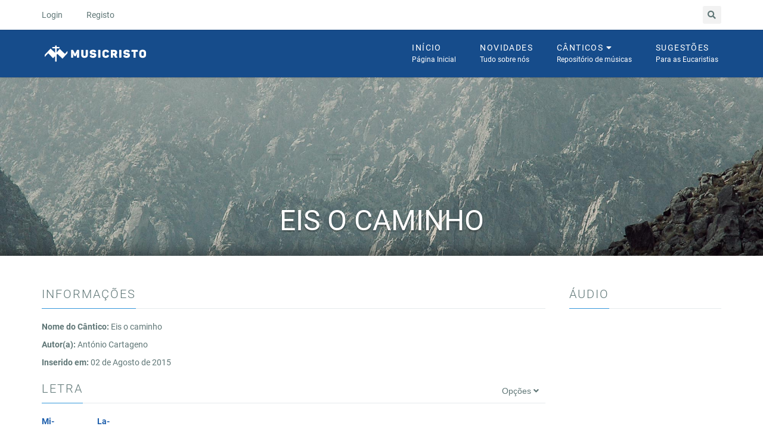

--- FILE ---
content_type: text/html; charset=UTF-8
request_url: https://musicristo.pt/canticos/ver/eis-o-caminho/
body_size: 5705
content:

		<!DOCTYPE html>
		<html lang="pt">
			<head>
				<meta charset="utf-8">
				<title>Eis o caminho | MusiCristo</title>
				<meta http-equiv="X-UA-Compatible" content="IE=edge,chrome=1">
				<meta name="viewport" content="width=device-width, initial-scale=1.0, maximum-scale=1.0, minimum-scale=1.0, user-scalable=no">
				<meta name="apple-mobile-web-app-capable" content="yes">
				<meta name="apple-touch-fullscreen" content="yes">
				<meta name="description" content="Cancioneiro Online de músicas religiosas.">
				<meta name="author" content="MusiCristo">
				<meta name="theme-color" content="#164C8B">
				<meta name="msapplication-navbutton-color" content="#164C8B">
				<meta name="apple-mobile-web-app-status-bar-style" content="#164C8B">
				<meta property="fb:app_id" content="443214715871448" /><meta property="og:type" content="article" /><meta property="og:title" content="Eis o caminho" /><meta property="og:image" content="https://musicristo.pt//assets/img/canticos/ver/background-28.jpg" />
				<!--[if lt IE 10]>
					<script src="https://musicristo.pt/assets/js/media.match.min.js"></script>
					<script src="https://musicristo.pt/assets/js/placeholder.min.js"></script>
				<![endif]-->

                <link rel="stylesheet" href="https://use.fontawesome.com/releases/v5.15.2/css/all.css" integrity="sha384-vSIIfh2YWi9wW0r9iZe7RJPrKwp6bG+s9QZMoITbCckVJqGCCRhc+ccxNcdpHuYu" crossorigin="anonymous">
                <link rel="stylesheet" integrity="sha384-gfdkjb5BdAXd+lj+gudLWI+BXq4IuLW5IT+brZEZsLFm++aCMlF1V92rMkPaX4PP" crossorigin="anonymous" href="https://use.fontawesome.com/releases/v5.6.1/css/all.css">
				<link rel="preload" href="https://musicristo.pt//assets/css/styles.min.css?version=2.0" as="style" onload="this.onload=null;this.rel='stylesheet'">
                <link rel="stylesheet" href="https://musicristo.pt//assets/css/styles.min.css?version=2.0">
                <link rel="preload" href="https://musicristo.pt//assets/plugins/smartmenus/addons/bootstrap/jquery.smartmenus.bootstrap.css" as="style" onload="this.onload=null;this.rel='stylesheet'">
                <link rel="stylesheet" href="https://musicristo.pt//assets/plugins/smartmenus/addons/bootstrap/jquery.smartmenus.bootstrap.css">
				<link rel="preload" href="https://musicristo.pt//assets/css/custom-styles.css?version=2.0" as="style" onload="this.onload=null;this.rel='stylesheet'">
                <link rel="stylesheet" href="https://musicristo.pt//assets/css/custom-styles.css?version=2.0">

				<!-- HTML5 shim and Respond.js IE8 support of HTML5 elements and media queries. Placeholdr.js enables the placeholder attribute -->
				<!--[if lt IE 9]>
					<script type="text/javascript" src="https://html5shim.googlecode.com/svn/trunk/html5.js"></script>
					<script type="text/javascript" src="https://cdnjs.cloudflare.com/ajax/libs/respond.js/1.1.0/respond.min.js"></script>
					<script type="text/javascript" src="https://musicristo.pt//assets/plugins/charts-flot/excanvas.min.js"></script>
				<![endif]-->

				<link href="https://musicristo.pt//assets/plugins/pines-notify/pnotify.css" type="text/css" rel="stylesheet" />
           <link href="https://musicristo.pt//assets/plugins/chordictionary/chordictionary.min.css" type="text/css" rel="stylesheet" />
			</head>
			<!-- Google tag (gtag.js) -->
            <script async src="https://www.googletagmanager.com/gtag/js?id=G-44RSB156QF"></script>
            <script>
              window.dataLayer = window.dataLayer || [];
              function gtag(){dataLayer.push(arguments);}
              gtag('js', new Date());

              gtag('config', 'G-44RSB156QF');
            </script>
		    <body>
<div id="wrapper">


    
			<div id="topnav" class="navbar navbar-static-top navbar-default" role="banner">
				<div class="container">

					<div class="navbar-header">
						<button type="button" class="navbar-toggle collapsed pull-left" data-toggle="collapse" data-target=".navbar-collapse-topnav">
							<span class="sr-only">Abrir navegação</span>
							<i class="fa fa-bars"></i>
						</button>
					</div>
			
					<div class="navbar-collapse collapse navbar-collapse-topnav navbar-left">
						<ul class="nav navbar-nav">
							<li>
								<a href="https://musicristo.pt/login/">Login</a>
							</li>
							<li>
								<a href="https://musicristo.pt/registar/">Registo</a>
							</li>
						</ul>
					</div>
				
				<ul class="nav navbar-nav toolbar pull-right">
					<li class="dropdown toolbar-icon-bg">
						<a href="#" class="dropdown-toggle tooltips" data-toggle="dropdown"><span class="icon-bg"><i class="fa fa-fw fa-search"></i></span></a>

						<div class="dropdown-menu arrow search dropdown-menu-form">
							<div class="dd-header">
								<span>Procura no site</span>
								<span></span>
							</div>
							<form method="POST" action="https://musicristo.pt/hreq/search/">
								<div class="input-group">
									<input type="text" name="keywords" class="form-control" placeholder="Pesquise...">

									<span class="input-group-btn">
										<button class="btn btn-primary" type="submit">Pesquisa</a>
									</span>
								</div>
							</form>
						</div>
					</li>
				</ul>

			</div>
		</div>
		
		<header id="headernav" class="navbar-primary">
			<div class="container">
				<div class="row">

						<!-- Static navbar -->
						<div role="navigation"> <!-- class="navbar navbar-default"  -->
							<div class="navbar-header">
								<button type="button" class="navbar-toggle" data-toggle="collapse" data-target=".navbar-collapse-header">
									<span class="sr-only">Toggle navigation</span>
									<i class="fa fa-bars"></i>
								</button>

			<a href="https://musicristo.pt/"><img alt="Página Inicial" src="https://musicristo.pt//assets/logos/logo-2022-horizontal-white.svg" class="navbar-brand"></a>
							</div>
							<nav class="navbar-collapse navbar-collapse-header collapse">
								<!-- Right nav -->
								<div class="navbar-right yamm">
									<ul class="nav navbar-nav smart-menu dd-menu">
										<li><a href="https://musicristo.pt/">Início<span class="subline">Página Inicial</span></a></li>
										<li><a href="https://musicristo.pt/noticias/">Novidades<span class="subline">Tudo sobre nós</span></a></li>
										<li class="hidden-md hidden-lg"><a href="https://musicristo.pt/canticos/">Cânticos<span class="subline">Repositório de músicas</span></a></li>
										<li class="dropdown yamm-fw hidden-sm hidden-xs">
                                            <a href="https://musicristo.pt/canticos/">
                                                Cânticos
                                                <i class="fas fa-caret-down"></i>
                                                <span class="subline">Repositório de músicas</span>
                                            </a>
                                            <ul class="dropdown-menu mega-menu">
                                                <li class="container">
                                                    <div class="row">
                                                        <div class="col-sm-2 yamm-col">
                                                            <h5 class="category">Temáticas</h5>
                                                            <ul class="list-unstyled">
                                                                <li><a href="https://musicristo.pt/canticos/search/catequese/">Catequese</a></li>
                                                                <li><a href="https://musicristo.pt/canticos/search/maria/">Maria</a></li>
                                                                <li><a href="https://musicristo.pt/canticos/search/oracao/">Oração</a></li>
                                                                <li><a href="https://musicristo.pt/canticos/search/casamentos/">Casamentos</a></li>
                                                                <li><a href="https://musicristo.pt/canticos/search/jovens/">Jovens</a></li>
                                                                <li><a href="https://musicristo.pt/canticos/search/reflexao/">Reflexão</a></li>
                                                            </ul>
                                                        </div>
                                                        <div class="col-sm-2 yamm-col">
                                                            <h5 class="category">Palavras-chave</h5>
                                                            <ul class="list-unstyled">
                                                                <li><a href="https://musicristo.pt/canticos/search/amor/">Amor</a></li>
                                                                <li><a href="https://musicristo.pt/canticos/search/vida/">Vida</a></li>
                                                                <li><a href="https://musicristo.pt/canticos/search/senhor/">Senhor</a></li>
                                                                <li><a href="https://musicristo.pt/canticos/search/paz/">Paz</a></li>
                                                                <li><a href="https://musicristo.pt/canticos/search/luz/">Luz</a></li>
                                                                <li><a href="https://musicristo.pt/canticos/search/caminho/">Caminho</a></li>
                                                            </ul>
                                                        </div>
                                                        <div class="col-sm-2 yamm-col">
                                                            <h5 class="category">Momentos</h5>
                                                            <ul class="list-unstyled">
                                                                <li><a href="https://musicristo.pt/canticos/search/inicial/">Entrada</a></li>
                                                                <li><a href="https://musicristo.pt/canticos/search/apresentacao-dos-dons/">Apresentação dos Dons</a></li>
                                                                <li><a href="https://musicristo.pt/canticos/search/comunhao/">Comunhão</a></li>
                                                                <li><a href="https://musicristo.pt/canticos/search/pos-comunhao/">Ação de Graças</a></li>
                                                                <li><a href="https://musicristo.pt/canticos/search/adoracao/">Adoração</a></li>
                                                                <li><a href="https://musicristo.pt/canticos/search/final/">Final</a></li>
                                                            </ul>
                                                        </div>
                                                        <div class="col-sm-6 yamm-col">
                                                            <h6 class="category">Repositório de cânticos</h6>
                                                            <p class="small">Todos os cânticos que se encontram no nosso repositório foram sujeitos a uma verificação por parte da equipa do MusiCristo para que tanto a letra, acordes, autores e áudio estejam em conformidade com os nossos critérios de qualidade.</p>
                                                            <p class="small">Caso encontres alguma discrepância nos cânticos, por favor não hesistes em contactar-nos.</p>
                                                            <br>
                                                            <p class="text-center"><a href="https://musicristo.pt/canticos/" class="canticos-link">Ver repositório</a></p>
                                                        </div>
                                                    </div>						                    
                                                 </li>
                                            </ul>
                                        </li>
										<li><a href="https://musicristo.pt/sugestoes/">Sugestões<span class="subline">Para as Eucaristias</span></a></li>
									</ul>
								</div>
							</nav><!--/.nav-collapse -->
						</div>

					</div>
				</div>

		</header>
		

    <div class="page-content">
        <div class="page-heading canticos-container"
             style="background: url(https://musicristo.pt//assets/img/canticos/ver/background-28.jpg) no-repeat center center; background-size: cover; -webkit-background-size: cover; -moz-background-size: cover; -o-background-size: cover;">
            <div class="container clearfix canticos-container-text">
                <h1 class="text-center">Eis o caminho</h1>
            </div>
        </div>

        <div class="container blog mt50">
                        <div class="row">
                <div class="col-md-9">
                    <div class="blog-post">
                        <div class="headline"><h3>Informações</h3></div>

                        <p><strong>Nome do Cântico:</strong> Eis o caminho                                                    </p>
                                                <p><strong>Autor(a):</strong> António Cartageno</p>
                                                <p><strong>Inserido
                                em:</strong> 02 de Agosto de 2015</p>
                    </div>

                    <div class="panel-front mt20">
                        <div class="panel-heading">
                            <h2>Letra</h2>
                            <div class="options">
                                <ul class="nav nav-tabs">

                                    <li class="active"><a href="#comacordes" data-toggle="tab"><i class="fas fa-guitar"></i>&nbsp&nbspCom acordes</a></li><li ><a href="#semacordes" data-toggle="tab"><i class="fa fa-align-justify"></i>&nbsp&nbspSem Acordes</a></li>                                </ul>
                            </div>
                        </div>
                        <div class="panel-body">
                            <div class="tab-content">
                                <div class="tab-pane chants-lyrics active" id="comacordes"></div><div class="tab-pane chants-lyrics " id="semacordes">
                                    <p><span style="font-weight: bold;"> Eis o caminho, eis o caminho,
<br>Eis o caminho da Salvação.</span>
<br>
<br>Amai-vos uns aos outros como irmãos.
<br>Tomai com alegria a vossa cruz.
<br>Na dor e na ventura dai as mãos,
<br>Ireis pelos irmãos até Jesus.
<br>Na dor e na ventura dai as mãos,
<br>Ireis pelos irmãos até Jesus.
<br>
<br><span style="font-weight: bold;">Eis o caminho, eis o caminho,
<br>Eis o caminho da Salvação.</span>
<br>
<br>Que a vossa vida seja uma oração. 
<br>A vida não é vida sem amor; 
<br>Amai-vos pois com todo o coração 
<br>Ireis pelos irmãos até ao Senhor. 
<br>Amai-vos pois com todo o coração 
<br>Ireis pelos irmãos até ao Senhor. 
<br>
<br><span style="font-weight: bold;">Eis o caminho, eis o caminho,
<br>Eis o caminho da Salvação.</span>
<br>
<br>Aquele que cair estendei as mãos. 
<br>Ao inimigo em Cristo perdoai. 
<br>Amai-vos uns aos outros como irmãos, 
<br>Ireis pelos irmãos até ao Pai. 
<br>Amai-vos uns aos outros como irmãos, 
<br>Ireis pelos irmãos até ao Pai. 
<br>
<br><span style="font-weight: bold;">Eis o caminho, eis o caminho,
<br>Eis o caminho da Salvação.</span>
<br>
<br>Jesus nos ensinou que em cada dia 
<br>A cruz está na vida do cristão; 
<br>Aquele que a levar com alegria 
<br>Encontra nela a paz e a salvação. 
<br>Aquele que a levar com alegria 
<br>Encontra nela a paz e a salvação. 
<br>
<br><span style="font-weight: bold;">Eis o caminho, eis o caminho,
<br>Eis o caminho da Salvação.</span></p>
                                </div>                            </div>
                        </div>
                    </div>
                    <div id="chordDirectory" class="mb30 text-center">

                    </div>
                    <div class="mb30 text-center">
                        <button class="btn btn-primary-alt like-button" ajax-data="nl"><i class="fas fa-thumbs-up"></i> &nbsp;Gosto</button><span class="ml10">Ainda ninguém gosta deste cântico.</span>                    </div>
                </div>

                <div class="col-md-3">
                      <div class="headline"><h3>Áudio</h3></div>
                                    <div class="blog-post text-center chant-audio mb20">
                                        <iframe width="100%" height="150" src="https://www.youtube.com/embed/ezU8erD4vXA" frameborder="0" allowfullscreen></iframe>
                                    </div><div class="headline"><h3>Controlos</h3></div>
                            <div class="mb20 text-center">
                                <p><div class="modify-chords-div">
                                    <div style="display: inline-block; width: 20%"><button id="sharp" onclick="changeChords.sink()" class="modify-chords-button">-</button></div>
                                    <div id="tone" style="display: inline-block; width: 50%"></div>
                                    <div style="display: inline-block; width: 20%"><button id="sink" onclick="changeChords.sharp()" class="modify-chords-button">+</button></div>
                                </div></p>
                            </div>
                    <div class="headline"><h3>Download</h3></div>
                    <div class="mb20 text-center">
                        <p><a class="btn btn-primary btn-label"
                              href="https://musicristo.pt/canticos/ver/eis-o-caminho/pdf"
                              target="_blank"><i class="fas fa-guitar"></i> Acordes</a></p>
                                            </div>

                                            <div class="list-group mb20">
                            <div class="headline"><h3>Momentos</h3></div>
                            <a href="https://musicristo.pt/canticos/search/pos-comunhao/" class="list-group-item"><span class="go-to-arrow"><i class="fas fa-arrow-right"></i></span>Pós Comunhão</a><a href="https://musicristo.pt/canticos/search/inicial/" class="list-group-item"><span class="go-to-arrow"><i class="fas fa-arrow-right"></i></span>Inicial</a><a href="https://musicristo.pt/canticos/search/apresentacao-dos-dons/" class="list-group-item"><span class="go-to-arrow"><i class="fas fa-arrow-right"></i></span>Apresentação dos dons</a>                        </div>

                                                <div class="headline"><h3>Palavras-Chave</h3></div>
                        <div class="panel panel-default">
                            <div class="panel-body tag-cloud">
                                <a href="https://musicristo.pt/canticos/search/caminho/"><span class="label label-primary">caminho</span></a> <a href="https://musicristo.pt/canticos/search/salvacao/"><span class="label label-primary">salvação</span></a> <a href="https://musicristo.pt/canticos/search/oracao/"><span class="label label-primary">oração</span></a> <a href="https://musicristo.pt/canticos/search/amor-2/"><span class="label label-primary">Amor</span></a> <a href="https://musicristo.pt/canticos/search/cruz/"><span class="label label-primary">Cruz</span></a>                             </div>
                        </div>

                                                <div class="list-group mb20">
                            <div class="headline"><h3>Relacionado</h3></div>
                            <p><a href="https://musicristo.pt/canticos/ver/na-tua-casa-eu-canto-a-ti-maria">Na tua casa eu canto a ti, Maria</a></p><hr><p><a href="https://musicristo.pt/canticos/ver/preparai-o-caminho-do-senhor-2">Preparai o caminho do Senhor (2)</a></p><hr><p><a href="https://musicristo.pt/canticos/ver/nao-ha-nada-maior">Não há nada maior</a></p><hr><p><a href="https://musicristo.pt/canticos/ver/nos-somos-o-povo-do-amor">Nós somos o povo do amor</a></p><hr><p><a href="https://musicristo.pt/canticos/ver/os-jovens-sao-a-paz-em-movimento">Os jovens são a paz em movimento</a></p>                        </div>

                                        </div>
            </div>
            
        </div>

            </div> <!-- End of page content -->
</div> <!-- End of wrapper -->



		<footer class="footer-inverse">
			<div class="container">
				<div class="row footer-bottom">
					<div class="col-xs-4 mb40">
						<p>MusiCristo © 2023</p>
					</div>
					<div class="col-xs-8 mb40">
						<ul class="links">
						    <li><a href="mailto:comunicacao@musicristo.pt">Contacto</a></li>
			                <li><a href="https://musicristo.pt/home/toa/">Termos e condições</a></li>
			                <li><a href="https://musicristo.pt/sobrenos/">Sobre nós</a></li>
			            </ul>
					</div>
				</div>
			</div>
		</footer>
		<script type='text/javascript'>
                var original ='<p><span style=\"font-weight: bold;\">[Mi-] &nbsp; &nbsp; &nbsp; &nbsp; &nbsp; &nbsp; &nbsp; &nbsp; &nbsp; &nbsp; &nbsp; &nbsp;[La-] <br>Eis o caminho, eis o caminho, <br> [Mi-] &nbsp; &nbsp; &nbsp; &nbsp; &nbsp; &nbsp; &nbsp; [Si-] &nbsp; &nbsp; &nbsp; [Mi-] <br>Eis o caminho da Salvação.</span> <br> <br>[Mi-] &nbsp; &nbsp; &nbsp; &nbsp; &nbsp; &nbsp; &nbsp; &nbsp; &nbsp; &nbsp; &nbsp; &nbsp; &nbsp; &nbsp; &nbsp; &nbsp; &nbsp; &nbsp; &nbsp; &nbsp; &nbsp; &nbsp; &nbsp; &nbsp; &nbsp; [Si7] <br>Amai-vos uns aos outros como irmãos. <br> [Mi-] <br>Tomai com alegria a vossa cruz. <br> [La-] &nbsp; &nbsp; &nbsp; &nbsp; &nbsp; &nbsp; &nbsp; &nbsp; &nbsp; &nbsp; &nbsp; &nbsp; &nbsp; &nbsp; &nbsp; &nbsp; &nbsp;[Mi-] <br>Na dor e na ventura dai as mãos, <br> [Si7] &nbsp; &nbsp; &nbsp; &nbsp; &nbsp; &nbsp; &nbsp; &nbsp; &nbsp; &nbsp; &nbsp; &nbsp; &nbsp; &nbsp; &nbsp; &nbsp;[Mi] ([Mi-])<br>Ireis pelos irmãos até Jesus. <br> [La-] &nbsp; &nbsp; &nbsp; &nbsp; &nbsp; &nbsp; &nbsp; &nbsp; &nbsp; &nbsp; &nbsp; &nbsp; &nbsp; &nbsp; &nbsp; [Mi-] <br>Na dor e na ventura dai as mãos, <br> [Si7] &nbsp; &nbsp; &nbsp; &nbsp; &nbsp; &nbsp; &nbsp; &nbsp; &nbsp; &nbsp; &nbsp; &nbsp; &nbsp; &nbsp; &nbsp; &nbsp; &nbsp; &nbsp;[Mi] ([Mi-])&nbsp;<br>Ireis pelos irmãos até Jesus. <br> <br>Que a vossa vida seja uma oração. <br>A vida não é vida sem amor; <br>Amai-vos pois com todo o coração <br>Ireis pelos irmãos até ao Senhor. (bis) <br> <br>Aquele que cair estendei as mãos. <br>Ao inimigo em Cristo perdoai. <br>Amai-vos uns aos outros como irmãos, <br>Ireis pelos irmãos até ao Pai. (bis) <br> <br>Jesus nos ensinou que em cada dia <br>A cruz está na vida do cristão; <br>Aquele que a levar com alegria <br>Encontra nela a paz e a salvação. (bis)</p>';
				var tone = 4;</script>
		<script src="https://ajax.googleapis.com/ajax/libs/jquery/1.10.2/jquery.min.js"></script>
		<script src="https://musicristo.pt/assets/plugins-auto/bootstrap/dist/js/bootstrap.min.js"></script> 								<!-- Load Bootstrap -->
		<script src="https://musicristo.pt/assets/plugins/smartmenus/jquery.smartmenus.js"></script> 			<!-- Smartmenus -->
		<script src="https://musicristo.pt/assets/plugins/smartmenus/addons/bootstrap/jquery.smartmenus.bootstrap.js"></script>
		<script src="https://musicristo.pt/assets/plugins/bootstrap-tabdrop/js/bootstrap-tabdrop.js"></script>  <!-- Bootstrap Tabdrop -->
		<script src="https://musicristo.pt/assets/js/application.js"></script>

		<script src="https://musicristo.pt//assets/js/likes.js" type="text/javascript"></script>
        <script src="https://musicristo.pt//assets/plugins/pines-notify/pnotify.min.js" type="text/javascript"></script>
        <script src="https://musicristo.pt//assets/js/fblikes.js" type="text/javascript"></script><script src="https://musicristo.pt//assets/js/modifyChordsFunctions.js" type="text/javascript"></script>
    <script src="https://musicristo.pt//assets/js/modifyChordsViewer.js" type="text/javascript"></script>

			</body>
		</html>
		

--- FILE ---
content_type: text/css
request_url: https://musicristo.pt//assets/plugins/chordictionary/chordictionary.min.css
body_size: 741
content:
table.chord{border-collapse:collapse}.chord caption{margin:10px 0 0;padding:5px;border-radius:3px;text-align:center;font-family:Verdana;background-color:#333;color:#fff;white-space:nowrap;overflow:hidden;font-size:.7em}.fret-number{text-indent:-5px}.chord td{border-left:1px solid #ddd;border-top:1px solid #eee}.chord thead th{border-bottom:2px solid #ddd}.chord td:last-child,.chord th:first-child,.chord th:last-child{border-top:none;border-bottom:none}.chord td,.chord th{height:20px;width:15px;font-size:.6em;font-family:"Helvetica Neue",Verdana}.chord td .dot,.chord th .dot{position:relative;z-index:100;height:14px;width:14px;margin-left:-9px;border-radius:10px;text-align:center}.chord td .plain{background-color:#333;color:#fff;padding-top:1px}.chord td .grey{background-color:#b1b1b1;color:#fff}.chord th .open{border:1px solid #333}

--- FILE ---
content_type: application/javascript
request_url: https://musicristo.pt//assets/js/modifyChordsViewer.js
body_size: 47
content:
var changeChords = new ChangeChords('comacordes', 'tone', null, original, tone);
$(document).ready(function () {
    changeChords.showLyricFromDB();
})
;

--- FILE ---
content_type: application/javascript
request_url: https://musicristo.pt//assets/js/likes.js
body_size: 872
content:
function callAjaxLikes(chantId, state) {
    $.ajax({
        url: window.location.origin + '/ajxreq/chantlike/' + state + '/',
        type: 'POST',
        data: {
            'chantId': chantId
        }
    });
}

$('.like-button').on('click', function() {
    var button = $(this);
    var chantId = button.attr("ajax-data");

    if (chantId != 'nl') {
        if(button.hasClass("active")) {
            callAjaxLikes(chantId, 'remove');
            button.removeClass("active");
            val = button.html('<i class="fas fa-thumbs-up"></i> Gosto');
        } else {
            callAjaxLikes(chantId, 'add');
            button.addClass("active");
            val = button.html('<i class="fas fa-thumbs-down"></i> Não Gosto');
        }
    } else {
        new PNotify({
			title: 'Login necessário!',
			text: 'Para poderes colocar gostos nos cânticos tens que fazer login com a tua conta MusiCristo.',
			type: 'error',
			styling: 'fontawesome'
		});
    }
});


--- FILE ---
content_type: application/javascript
request_url: https://musicristo.pt//assets/js/fblikes.js
body_size: 774
content:
window.fbAsyncInit = function() {
    FB.init({
      appId      : '443214715871448',
      xfbml      : true,
      version    : 'v2.5'
    });
};

(function(d, s, id){
    var js, fjs = d.getElementsByTagName(s)[0];
    if (d.getElementById(id)) {return;}
    js = d.createElement(s); js.id = id;
    js.src = "//connect.facebook.net/en_US/sdk.js";
    fjs.parentNode.insertBefore(js, fjs);
}(document, 'script', 'facebook-jssdk'));




$('.btn-facebook').on('click', function() {
    var button = $(this);
    var url = button.attr("url");

    FB.ui({
      method: 'share',
      href: url,
    }, function(response){});
});

$('.btn-googleplus').on('click', function() {
    var button = $(this);
    var url = button.attr("url");

    window.open("https://plus.google.com/share?url=" + url,'', 'menubar=no,toolbar=no,resizable=yes,scrollbars=yes,height=600,width=600');
});


--- FILE ---
content_type: application/javascript
request_url: https://musicristo.pt//assets/js/modifyChordsFunctions.js
body_size: 9174
content:
function ChangeChords(chords_id, tone_id, textarea, original, tone) {
    this.chords_id = chords_id;
    this.tone_id = tone_id;
    this.textarea = textarea;
    this.original = original;
    this.tone = tone;
}

// These are the classes that represent each chords in the span
var chordsClass = ['Do', 'Dos', 'Re', 'Mib', 'Mi', 'Fa', 'Fas', 'Sol', 'Sols', 'La', 'Sib', 'Si'];

// There are the concrete chords that you output in the text
var chords = ['Do', 'Do#', 'Re', 'Mib', 'Mi', 'Fa', 'Fa#', 'Sol', 'Sol#', 'La', 'Sib', 'Si'];

// This map contains the translation of multiple chord definitions to the standard one used in the website (latin)
var chordsTextMap = {
    'Sol#': 8,
    'sol#': 8,
    'Do#': 1,
    'do#': 1,
    'Mib': 3,
    'mib': 3,
    'Re#': 3,
    're#': 3,
    'Fa#': 6,
    'fa#': 6,
    'Sol': 7,
    'sol': 7,
    'Sib': 10,
    'sib': 10,
    'La#': 10,
    'la#': 10,
    'Do': 0,
    'do': 0,
    'Re': 2,
    're': 2,
    'Eb': 3, // EN
    'D#': 3, // EN
    'Mi': 4,
    'mi': 4,
    'C#': 1, // EN
    'Fa': 5,
    'fa': 5,
    'F#': 6, // EN
    'G#': 8, // EN
    'La': 9,
    'la': 9,
    'A#': 10,
    'Bb': 10, // EN
    'Si': 11,
    'si': 11,
    'C': 0, // EN
    'D': 2, // EN
    'E': 4, // EN
    'F': 5, // EN
    'G': 7, // EN
    'A': 9, // EN
    'B': 11 // EN
};

var latinToEnglishNotation = {
    'Do': 'C',
    'Do#': 'C#',
    'Re': 'D',
    'Re#': 'D#',
    'Mib': 'Eb',
    'Mi': 'E',
    'Fa': 'F',
    'Fa#': 'F#',
    'Sol': 'G',
    'Sol#': 'G#',
    'La': 'A',
    'Sib': 'Bb',
    'Si': 'B'
};

// changeChord changes all the spans with the class of `thisChord` and changes the class and it's content to the
// `nextChords`
function changeChord(thisChord, nextChord) {
    $('.' + chordsClass[thisChord])
        .not('.chordUpdated')
        .text(
            function () {
                var ori = $(this).text();
                ori = ori.slice(chords[thisChord].length);
                return chords[nextChord] + ori;
            })
        .removeClass(chordsClass[thisChord])
        .addClass(chordsClass[nextChord])
        .addClass('chordUpdated');
}

function changeBassChord(thisChord, nextChord) {
    $('.b' + chordsClass[thisChord])
        .not('.chordUpdatedB')
        .text(
            function () {
                var ori = $(this).text();
                ori = ori.slice(0, -1 * chords[thisChord].length);
                return ori + chords[nextChord];
            })
        .removeClass('b' + chordsClass[thisChord])
        .addClass('b' + chordsClass[nextChord])
        .addClass('chordUpdatedB');
}

ChangeChords.prototype.addChordsClass = function () {
    for (var i = 0; i < 12; i++) {
        //$('span:contains("' + chords[i] + '")').has('.chordsClass').attr('class', 'chordsClass').addClass(chordsClass[i]);
        if (this.tone === i) {
            $("#" + this.tone_id).attr('class', 'chordsClass').addClass(chordsClass[i]);
        }
    }
};

ChangeChords.prototype.showLyricFromDB = function () {
    // Display button to change chords
    $("#" + this.tone_id).text(chords[this.tone]);

    // Replace [] with spans in the text
    var replacedLyrics = this.original;
    replacedLyrics = replacedLyrics
        .replace(RegExp('\\[([\\S]+?)\]', 'g'), function (match, p1) {
            return chordTextToChord(p1);
        });
    $('#' + this.chords_id).html(replacedLyrics);
    this.addChordsClass();
};

// sharp increases the tone of all chords by half a step
ChangeChords.prototype.sharp = function () {
    for (var i = 11; i >= 0; i--) {
        var next = i + 1;
        next = next > 11 ? 0 : next;
        changeChord(i, next);
    }
    for (var j = 11; j >= 0; j--) {
        var nextBass = j + 1;
        nextBass = nextBass > 11 ? 0 : nextBass;
        changeBassChord(j, nextBass);
    }
    $('.chordUpdated').removeClass('chordUpdated');
    $('.chordUpdatedB').removeClass('chordUpdatedB');
};

// sink increases the tone of all chords by half a step
ChangeChords.prototype.sink = function () {
    for (var i = 0; i < 12; i++) {
        var next = i - 1;
        next = next < 0 ? 11 : next;
        changeChord(i, next);
    }

    for (var j = 0; j < 12; j++) {
        var nextBass = j - 1;
        nextBass = nextBass < 0 ? 11 : nextBass;
        changeBassChord(j, nextBass);
    }
    $('.chordUpdated').removeClass('chordUpdated');
    $('.chordUpdatedB').removeClass('chordUpdatedB');
};

function chordTextToChord(chord) {
    var mainKey;
    var originalKeyText;
    var bassKey = '';
    var possibleKeys = Object.keys(chordsTextMap);
    var totalKeys = possibleKeys.length;
    chord = removeAccents(chord);

    var suffix;
    var suffixArr = chord.split('/');
    if (suffixArr.length > 1) {
        chord = suffixArr[0];
        suffix = suffixArr[1];

        for (var j = 0; j < totalKeys; j++) {
            // Check for bass suffix
            if (suffix === possibleKeys[j]) {
                bassKey = chordsTextMap[possibleKeys[j]];
            }
        }
    }

    for (var i = 0; i < totalKeys; i++) {
        // Check for main key
        if (chord.startsWith(possibleKeys[i])) {
            mainKey = chordsTextMap[possibleKeys[i]];
            originalKeyText = possibleKeys[i];
            break;
        }
    }

    var modifiers = chord.split(originalKeyText)[1];
    var finalChord;
    var englishNotation;
    var classes;

    if (suffixArr.length > 1) {
        englishNotation = latinToEnglishNotation[chords[mainKey]] + modifiers + '/' + latinToEnglishNotation[chords[bassKey]];
        finalChord = chords[mainKey] + modifiers + '/' + chords[bassKey];
        classes = chordsClass[mainKey] + ' b' + chordsClass[bassKey];
    } else {
        englishNotation = latinToEnglishNotation[chords[mainKey]] + modifiers;
        finalChord = chords[mainKey] + modifiers;
        classes = chordsClass[mainKey];
    }

    return '<span class="chordsClass ' + classes + '" englishNotation="' + englishNotation +
        '">' + finalChord + '</span>';
}

function lineToChordLine(line) {
    var i;
    var checkpoint = 0;
    var finalStr = '';
    var inChord = false;
    for (i = 0; i < line.length; i++) {
        // We find a new chord
        if (!inChord && line.charCodeAt(i) !== 32 && line.charCodeAt(i) !== 160 && line.charCodeAt(i) !== 40) {
            if (i !== 0) {
                finalStr = finalStr + line.substring(checkpoint, i);
            }
            checkpoint = i;
            inChord = true;
        }

        // We find the end of the chord
        if (inChord && (line.charCodeAt(i) === 32 || line.charCodeAt(i) === 160 || line.charCodeAt(i) === 41)) {
            var chord = chordTextToStoringChord(line.substring(checkpoint, i));
            if (typeof chord !== 'undefined') {
                finalStr = finalStr + chord;
            } else {
                finalStr = finalStr + line.substring(checkpoint, i);
            }
            checkpoint = i;
            inChord = false;
        }
    }

    if (inChord) {
        finalStr = finalStr + chordTextToStoringChord(line.substring(checkpoint, i));
    }

    return finalStr;
}

/// Function that is used to translate text into a chord
function chordTextToStoringChord(chord) {
    var mainKey;
    var originalKeyText;
    var bassKey = '';
    var possibleKeys = Object.keys(chordsTextMap);
    var totalKeys = possibleKeys.length;
    chord = removeAccents(chord.trim());

    var suffix;
    var suffixArr = chord.split('/');
    if (suffixArr.length > 1) {
        chord = suffixArr[0];
        suffix = suffixArr[1];

        for (var j = 0; j < totalKeys; j++) {
            // Check for bass suffix
            if (suffix === possibleKeys[j]) {
                bassKey = chordsTextMap[possibleKeys[j]];
            }
        }
    }

    for (var i = 0; i < totalKeys; i++) {
        // Check for main key
        if (chord.startsWith(possibleKeys[i])) {
            mainKey = chordsTextMap[possibleKeys[i]];
            originalKeyText = possibleKeys[i];
            break;
        }
    }

    console.log(originalKeyText);
    if (originalKeyText === undefined) {
        return chord;
    }

    var modifiers = chord.split(originalKeyText)[1];
    var finalChord;

    if (suffixArr.length > 1) {
        finalChord = chords[mainKey] + modifiers.trim() + '/' + chords[bassKey];
    } else {
        finalChord = chords[mainKey] + modifiers.trim();
    }

    return '[' + finalChord.trim() + ']';
}

// NOTE(GR): I copied this from https://gist.github.com/alisterlf/3490957
function removeAccents(strAccents) {
    var strAccents = strAccents.split('');
    var strAccentsOut = new Array();
    var strAccentsLen = strAccents.length;
    var accents = 'ÀÁÂÃÄÅàáâãäåÒÓÔÕÕÖØòóôõöøÈÉÊËèéêëðÇçÐÌÍÎÏìíîïÙÚÛÜùúûüÑñŠšŸÿýŽž';
    var accentsOut = "AAAAAAaaaaaaOOOOOOOooooooEEEEeeeeeCcDIIIIiiiiUUUUuuuuNnSsYyyZz";
    for (var y = 0; y < strAccentsLen; y++) {
        if (accents.indexOf(strAccents[y]) != -1) {
            strAccentsOut[y] = accentsOut.substr(accents.indexOf(strAccents[y]), 1);
        } else
            strAccentsOut[y] = strAccents[y];
    }
    strAccentsOut = strAccentsOut.join('');
    return strAccentsOut;
}
